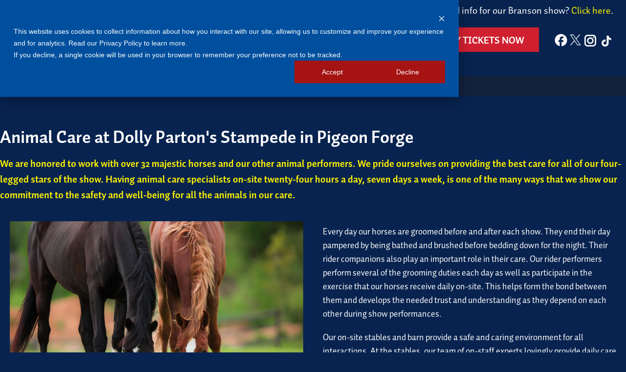

--- FILE ---
content_type: text/html; charset=utf-8
request_url: https://dpstampede.com/pigeon-forge/animal-care
body_size: 8431
content:
<!DOCTYPE html><html lang="en"><head><meta charset="utf-8"><title>Animal Care at Dolly Parton&apos;s Stampede in Pigeon Forge</title><link rel="canonical" href="https://dpstampede.com/pigeon-forge/animal-care"><meta name="google-site-verification" content="NFNlgmFGOxIV2UBy5QSfWtKMQ9IwFGKMYSahIe6w5zU"><meta name="facebook-domain-verification" content="bq1qf4alrihzbe9q3t5t2p4x5reyps"><link rel="preconnect" href="https://use.typekit.net" crossorigin><link rel="preload" href="https://use.typekit.net/eor1kjo.css" as="style" crossorigin="anonymous" onload="this.onload=null;this.rel=&apos;stylesheet&apos;"><noscript><link rel="stylesheet" href="https://use.typekit.net/eor1kjo.css?display=swap"></noscript><link rel="preconnect" href="https://cdnjs.cloudflare.com" crossorigin><link rel="preload" as="style" href="https://cdnjs.cloudflare.com/ajax/libs/font-awesome/6.2.0/css/all.min.css" integrity="sha512-xh6O/CkQoPOWDdYTDqeRdPCVd1SpvCA9XXcUnZS2FmJNp1coAFzvtCN9BmamE+4aHK8yyUHUSCcJHgXloTyT2A==" crossorigin="anonymous" referrerpolicy="no-referrer" onload="this.onload=null;this.rel=&apos;stylesheet&apos;"><noscript><link rel="stylesheet" href="https://cdnjs.cloudflare.com/ajax/libs/font-awesome/6.2.0/css/all.min.css" integrity="sha512-xh6O/CkQoPOWDdYTDqeRdPCVd1SpvCA9XXcUnZS2FmJNp1coAFzvtCN9BmamE+4aHK8yyUHUSCcJHgXloTyT2A==" crossorigin="anonymous" referrerpolicy="no-referrer"></noscript><script type="text/javascript">function setCookie(name, value, days) {
    let expires = ''
    if (days) {
      const date = new Date()
      date.setTime(date.getTime() + (days * 24 * 60 * 60 * 1000))
      expires = '; expires=' + date.toUTCString()
    }
    document.cookie = name + '=' + (value || '') + expires + '; path=/; SameSite=Lax; Secure'
  }
  
  function getCookie(name) {
    const nameEQ = name + '='
    const ca = document.cookie.split(';')
    for (let i = 0; i < ca.length; i++) {
      let c = ca[i]
      while (c.charAt(0) === ' ') c = c.substring(1, c.length)
      if (c.indexOf(nameEQ) === 0) return c.substring(nameEQ.length, c.length)
    }
    return null
  }
  
  function getOrSetUserUUID() {
    const cookieName = 'userUUID'
    let userUUID = getCookie(cookieName)
    if (!userUUID) {
      userUUID = crypto.randomUUID()
      setCookie(cookieName, userUUID, 365)
    }
    return userUUID
  }
  
  // create user tracking cookie system across entire site (mainly used for WCI ticket checkout)
  window.userIdentifier = getOrSetUserUUID()</script><script async src="https://www.googletagmanager.com/gtag/js?id=G-RVPJKFL87P"></script><script>window.dataLayer = window.dataLayer || [];
  function gtag(){dataLayer.push(arguments);}
  gtag('js', new Date());
   
  // Linker configuration for cross-domain tracking
  const linkerConfig = {
    'linker': {
      'domains': [
        'shop.dpstampede.com',
        '2ugiu0-g7.myshopify.com',
        'dolly-partons-stampede-2.myshopify.com',
        'dpstampede.com'
      ]
    }
  };
   
  // 1. Google Analytics 4 (fires on all pages)
  gtag('config', 'G-RVPJKFL87P', linkerConfig);
   
  // 2. Google Ads - Branson (fires on all pages)
  gtag('config', 'AW-17513062145', linkerConfig);
   
  // 3. Google Ads - Pigeon Forge (fires on all pages)
  gtag('config', 'AW-17513087165', linkerConfig);</script><script>(function() {
  var script = document.createElement('script');
  script.setAttribute('data-project-id', '7ffdc281-1f6a-4d1d-98d6-5f928e0dd345');
  script.src = 'https://ingest.promptwatch.com/js/client.min.js';
  document.head.appendChild(script);
})();</script><link rel="preconnect" href="https://cdn.pagesense.io"><script src="https://cdn.pagesense.io/js/imegonlinecom/a34b0c8d936a4218a15d49054330de27.js"></script><script>!function(s,a,e,v,n,t,z){if(s.saq)return;n=s.saq=function(){n.callMethod?n.callMethod.apply(n,arguments):n.queue.push(arguments)};if(!s._saq)s._saq=n;n.push=n;n.loaded=!0;n.version='1.0';n.queue=[];t=a.createElement(e);t.async=!0;t.src=v;z=a.getElementsByTagName(e)[0];z.parentNode.insertBefore(t,z)}(window,document,'script','https://tags.srv.stackadapt.com/events.js');saq('ts', 'D9AIXptt1oTfsLc6Bkopew');</script><script>!function(f,b,e,v,n,t,s)
  {if(f.fbq)return;n=f.fbq=function(){n.callMethod ?
  n.callMethod.apply(n,arguments) : n.queue.push(arguments)};
  if(!f._fbq)f._fbq=n; n.push=n; n.loaded=!0; n.version='2.0';
  n.queue=[]; t=b.createElement(e); t.async=!0;
  t.src=v; s=b.getElementsByTagName(e)[0];
  s.parentNode.insertBefore(t,s)}(window, document,'script',
  'https://connect.facebook.net/en_US/fbevents.js');

  fbq('init', '487190465350652');
  fbq('track', 'PageView');</script><noscript><img height="1" width="1" src="https://www.facebook.com/tr?id=487190465350652&amp;ev=PageView&amp;noscript=1"></noscript><script type="text/javascript" id="hs-script-loader" async defer="defer" src="//js.hs-scripts.com/48529382.js"></script><link rel="preconnect" href="https://fonts.googleapis.com" crossorigin><link rel="preconnect" href="https://fonts.gstatic.com" crossorigin><link rel="preload" as="style" href="https://fonts.googleapis.com/css2?family=Material+Icons&amp;family=Material+Icons+Outlined&amp;display=swap" onload="this.onload=null;this.rel=&apos;stylesheet&apos;"><noscript><link rel="stylesheet" href="https://fonts.googleapis.com/css2?family=Material+Icons&amp;family=Material+Icons+Outlined&amp;display=swap"></noscript><script charset="utf-8" type="text/javascript" src="//js.hsforms.net/forms/embed/v2.js"></script><link rel="stylesheet" href="animal-care/style.css"><meta property="og:title" content="Animal Care"><meta property="og:type" content="website"><meta property="og:url" content="https://dpstampede.com/pigeon-forge/animal-care"><meta property="og:description" content="Animal Care"><meta property="og:locale" content="en_US"><meta property="og:site_name" content="Dolly Parton&apos;s Stampede Dinner Attraction"><meta name="viewport" content="width=device-width,initial-scale=1"><script>let viewportMeta=document.head.querySelector('meta[name="viewport"]');if(!viewportMeta.content.match('maximum-scale')&&navigator.userAgent.match(/iPhone|iPad|iPod|iOS|mac/i)&&navigator.maxTouchPoints&&navigator.maxTouchPoints>1)viewportMeta.content+=',maximum-scale=1'</script><meta name="description" content="Animal Care"><script type="application/ld+json">{"@context":"https://schema.org","@type":"BreadcrumbList","itemListElement":[{"@type":"ListItem","position":1,"item":{"@type":"WebPage","@id":"https://dpstampede.com/","name":"Home"}},{"@type":"ListItem","position":2,"item":{"@type":"WebPage","@id":"https://dpstampede.com/pigeon-forge/animal-care","name":"Animal Care"}}]}</script><script type="application/ld+json">{"@context":"https://schema.org","@graph":[{"@type":"Organization","@id":"https://dpstampede.com#organization","name":"Dolly Parton's Stampede","url":"https://dpstampede.com","logo":{"@type":"ImageObject","url":"https://dpstampede.com/media/6772f4b8905b57518b950872/large.webp","width":600,"height":150},"email":"info@dpstampede.com","sameAs":["https://www.facebook.com/DollyPartonsStampede","https://www.instagram.com/dpstampede"],"contactPoint":[{"@type":"ContactPoint","telephone":"+1-865-453-4400","contactType":"customer service","areaServed":"US","email":"info@dpstampede.com","availableLanguage":["English"]},{"@type":"ContactPoint","telephone":"+1-417-336-3000","contactType":"ticket sales","areaServed":"US","email":"info@dpstampede.com","availableLanguage":["English"]}],"subOrganization":[{"@type":"EntertainmentBusiness","@id":"https://dpstampede.com/pigeon-forge#business","name":"Dolly Parton's Stampede - Pigeon Forge","image":"https://dpstampede.com/media/63241c02d9c2fab2748a175b/original.webp","address":{"@type":"PostalAddress","streetAddress":"3849 Parkway","addressLocality":"Pigeon Forge","addressRegion":"TN","postalCode":"37863","addressCountry":"US"},"telephone":"+1-865-453-4400","email":"info@dpstampede.com","geo":{"@type":"GeoCoordinates","latitude":35.780079,"longitude":-83.546356}},{"@type":"EntertainmentBusiness","@id":"https://dpstampede.com/branson#business","name":"Dolly Parton's Stampede - Branson","image":"https://dpstampede.com/media/63241c0a5d8b9fb2748a176c/original.webp","address":{"@type":"PostalAddress","streetAddress":"1525 West 76 Country Blvd","addressLocality":"Branson","addressRegion":"MO","postalCode":"65616","addressCountry":"US"},"telephone":"+1-417-336-3000","email":"info@dpstampede.com","geo":{"@type":"GeoCoordinates","latitude":36.635311,"longitude":-93.278213}}]}]}</script><script type="application/ld+json">{"@context":"https://schema.org","@type":"WebSite","@id":"https://dpstampede.com/#website","url":"https://dpstampede.com/","name":"Dolly Parton's Stampede Dinner Attraction","publisher":{"@id":"https://dpstampede.com/#organization"},"inLanguage":"en-US","potentialAction":{"@type":"SearchAction","target":"https://dpstampede.com/search?q={search_term_string}","query-input":"required name=search_term_string"}}</script><script type="application/ld+json">{"@context":"https://schema.org","@type":"Organization","@id":"https://dpstampede.com/#organization","name":"Dolly Parton's Stampede","url":"https://dpstampede.com/","email":"info@dpstampede.com","logo":{"@type":"ImageObject","url":"https://dpstampede.com/media/6772f4b8905b57518b950872/large.webp","width":600,"height":150},"sameAs":["https://www.facebook.com/DollyPartonsStampede","https://www.instagram.com/dpstampede"],"subOrganization":[{"@id":"https://dpstampede.com/pigeon-forge#business"},{"@id":"https://dpstampede.com/branson#business"}]}</script><script type="application/ld+json">{"@context":"https://schema.org","@type":"EntertainmentBusiness","@id":"https://dpstampede.com/pigeon-forge#business","name":"Dolly Parton's Stampede – Pigeon Forge","description":"Family-friendly equestrian dinner show in Pigeon Forge, TN featuring live entertainment, horses, and a four-course feast.","url":"https://dpstampede.com/pigeon-forge","image":"https://dpstampede.com/media/63241c02d9c2fab2748a175b/original.webp","telephone":"+1-865-453-4400","email":"info@dpstampede.com","address":{"@type":"PostalAddress","streetAddress":"3849 Parkway","addressLocality":"Pigeon Forge","addressRegion":"TN","postalCode":"37863","addressCountry":"US"},"geo":{"@type":"GeoCoordinates","latitude":35.780079,"longitude":-83.546356},"openingHoursSpecification":[{"@type":"OpeningHoursSpecification","dayOfWeek":["https://schema.org/Monday","https://schema.org/Tuesday","https://schema.org/Wednesday","https://schema.org/Thursday","https://schema.org/Friday","https://schema.org/Saturday"],"opens":"15:30","closes":"20:00"}],"priceRange":"$$","currenciesAccepted":"USD","parentOrganization":{"@id":"https://dpstampede.com/#organization"}}</script><link rel="icon" href="/favicon_64ec4fe33e4180b80c0134fd.png"></head><body class="bg_light"><div class="main-layout"><header class="page-header pigeon_forge relative" data-cid-6><div class="container"><nav><div class="info d_none_mob">Need info for our Branson show? <a href="/branson">Click here</a>.</div><a class="buyticket_outr d_none_tablet" href="/pigeon-forge/show-schedule">Buy Tickets Now</a><a class="navbar_brand" href="/"><img src="/media/63241c02d9c2fab2748a175b/original.webp" alt="Dolly Parton&apos;s Stampede logo" loading="eager" decoding="async" height="168" width="320" class="static-media" data-cid-7></a><div class="collapse"><label class="toggle_button" for="navbarCollapse"><img src="/media/631b304e378761830f421e19/original.webp" alt="burger_icon" loading="eager" decoding="async" height="14" width="19" class="burgurmenu static-media" data-cid-8><img src="/media/63635c8ca0f829c69c1adc06/original.webp" alt="white close out button" loading="eager" decoding="async" height="18" width="18" class="close static-media" data-cid-9></label><input id="navbarCollapse" type="checkbox"><div class="navbar_collapse"><div class="head_info d_none_tablet"><a class="navbar_brand" href="/"><img src="/media/63241c02d9c2fab2748a175b/original.webp" alt="Dolly Parton&apos;s Stampede logo" loading="eager" decoding="async" height="168" width="320" class="static-media" data-cid-10></a><div class="top_social"><a href="https://www.facebook.com/DollysStampede" target="_blank"><svg xmlns="http://www.w3.org/2000/svg" width="30" height="30" viewBox="0 0 24 24"><path fill="currentColor" d="M22 12c0-5.52-4.48-10-10-10S2 6.48 2 12c0 4.84 3.44 8.87 8 9.8V15H8v-3h2V9.5C10 7.57 11.57 6 13.5 6H16v3h-2c-.55 0-1 .45-1 1v2h3v3h-3v6.95c5.05-.5 9-4.76 9-9.95"/></svg></a><a href="https://twitter.com/dollysstampede" target="_blank"><svg xmlns="http://www.w3.org/2000/svg" x="0px" y="0px" width="29" height="29" viewBox="0 0 50 50"><path fill="#fff" d="M 5.9199219 6 L 20.582031 27.375 L 6.2304688 44 L 9.4101562 44 L 21.986328 29.421875 L 31.986328 44 L 44 44 L 28.681641 21.669922 L 42.199219 6 L 39.029297 6 L 27.275391 19.617188 L 17.933594 6 L 5.9199219 6 z M 9.7167969 8 L 16.880859 8 L 40.203125 42 L 33.039062 42 L 9.7167969 8 z"></path></svg></a><a href="https://www.instagram.com/dollysstampede/" target="_blank"><svg xmlns="http://www.w3.org/2000/svg" x="0px" y="0px" width="32" height="32" viewBox="0 0 24 24"><path fill="#fff" d="M 8 3 C 5.243 3 3 5.243 3 8 L 3 16 C 3 18.757 5.243 21 8 21 L 16 21 C 18.757 21 21 18.757 21 16 L 21 8 C 21 5.243 18.757 3 16 3 L 8 3 z M 8 5 L 16 5 C 17.654 5 19 6.346 19 8 L 19 16 C 19 17.654 17.654 19 16 19 L 8 19 C 6.346 19 5 17.654 5 16 L 5 8 C 5 6.346 6.346 5 8 5 z M 17 6 A 1 1 0 0 0 16 7 A 1 1 0 0 0 17 8 A 1 1 0 0 0 18 7 A 1 1 0 0 0 17 6 z M 12 7 C 9.243 7 7 9.243 7 12 C 7 14.757 9.243 17 12 17 C 14.757 17 17 14.757 17 12 C 17 9.243 14.757 7 12 7 z M 12 9 C 13.654 9 15 10.346 15 12 C 15 13.654 13.654 15 12 15 C 10.346 15 9 13.654 9 12 C 9 10.346 10.346 9 12 9 z"/></svg></a><a href="https://www.tiktok.com/@dpstampede" target="_blank"><svg width="31px" height="31px" viewBox="0 0 44 44" version="1.1" xmlns="http://www.w3.org/2000/svg" xmlns:xlink="http://www.w3.org/1999/xlink"><path d="M38.0766847,15.8542954 C36.0693906,15.7935177 34.2504839,14.8341149 32.8791434,13.5466056 C32.1316475,12.8317108 31.540171,11.9694126 31.1415066,11.0151329 C30.7426093,10.0603874 30.5453728,9.03391952 30.5619062,8 L24.9731521,8 L24.9731521,28.8295196 C24.9731521,32.3434487 22.8773693,34.4182737 20.2765028,34.4182737 C19.6505623,34.4320127 19.0283477,34.3209362 18.4461858,34.0908659 C17.8640239,33.8612612 17.3337909,33.5175528 16.8862248,33.0797671 C16.4386588,32.6422142 16.0833071,32.1196657 15.8404292,31.5426268 C15.5977841,30.9658208 15.4727358,30.3459348 15.4727358,29.7202272 C15.4727358,29.0940539 15.5977841,28.4746337 15.8404292,27.8978277 C16.0833071,27.3207888 16.4386588,26.7980074 16.8862248,26.3604545 C17.3337909,25.9229017 17.8640239,25.5791933 18.4461858,25.3491229 C19.0283477,25.1192854 19.6505623,25.0084418 20.2765028,25.0219479 C20.7939283,25.0263724 21.3069293,25.1167239 21.794781,25.2902081 L21.794781,19.5985278 C21.2957518,19.4900128 20.7869423,19.436221 20.2765028,19.4380839 C18.2431278,19.4392483 16.2560928,20.0426009 14.5659604,21.1729264 C12.875828,22.303019 11.5587449,23.9090873 10.7814424,25.7878401 C10.003907,27.666593 9.80084889,29.7339663 10.1981162,31.7275214 C10.5953834,33.7217752 11.5748126,35.5530237 13.0129853,36.9904978 C14.4509252,38.4277391 16.2828722,39.4064696 18.277126,39.8028054 C20.2711469,40.1991413 22.3382874,39.9951517 24.2163416,39.2169177 C26.0948616,38.4384508 27.7002312,37.1209021 28.8296253,35.4300711 C29.9592522,33.7397058 30.5619062,31.7522051 30.5619062,29.7188301 L30.5619062,18.8324027 C32.7275484,20.3418321 35.3149087,21.0404263 38.0766847,21.0867664 L38.0766847,15.8542954 Z" id="Fill-1" fill="#FFFFFF"></path></svg></a></div></div><ul><li class="dropdown"><a class="nav-links" href="#">SHOW INFO</a><div class="dropdown-menu"><a class="dropdown-item" href="/pigeon-forge">Our Pigeon Forge Show</a><a class="dropdown-item" href="/pigeon-forge/four-course-dinner">Four-Course Feast</a><a class="dropdown-item" href="/pigeon-forge/pre-show">Pre-Show Entertainment</a><a class="dropdown-item" href="/pigeon-forge/combo-deals">Combo Deals</a><a class="dropdown-item" href="/pigeon-forge/christmas-show">Christmas Show</a><a class="dropdown-item" href="/pigeon-forge/horse-walk">Horse Walk</a></div></li><li><a class="nav-links" href="/pigeon-forge/groups-information">GROUPS</a></li><li><a class="nav-links" href="/blog/category/pigeon-forge">NEWS &amp; EVENTS</a></li><li class="d_none_desktop_tablet">Looking for our Branson show? <a href="/branson">Click here</a></li><li><a class="buyticket d_none_mob" href="/pigeon-forge/show-schedule">buy tickets now</a></li></ul><div class="top_social_web d_none_mob"><a href="https://www.facebook.com/DollysStampede" target="_blank"><svg xmlns="http://www.w3.org/2000/svg" width="30" height="30" viewBox="0 0 24 24"><path fill="currentColor" d="M22 12c0-5.52-4.48-10-10-10S2 6.48 2 12c0 4.84 3.44 8.87 8 9.8V15H8v-3h2V9.5C10 7.57 11.57 6 13.5 6H16v3h-2c-.55 0-1 .45-1 1v2h3v3h-3v6.95c5.05-.5 9-4.76 9-9.95"/></svg></a><a href="https://twitter.com/dollysstampede" target="_blank"><svg xmlns="http://www.w3.org/2000/svg" x="0px" y="0px" width="29" height="29" viewBox="0 0 50 50"><path fill="#fff" d="M 5.9199219 6 L 20.582031 27.375 L 6.2304688 44 L 9.4101562 44 L 21.986328 29.421875 L 31.986328 44 L 44 44 L 28.681641 21.669922 L 42.199219 6 L 39.029297 6 L 27.275391 19.617188 L 17.933594 6 L 5.9199219 6 z M 9.7167969 8 L 16.880859 8 L 40.203125 42 L 33.039062 42 L 9.7167969 8 z"/></svg></a><a href="https://www.instagram.com/dollysstampede/" target="_blank"><svg xmlns="http://www.w3.org/2000/svg" x="0px" y="0px" width="32" height="32" viewBox="0 0 24 24"><path fill="#fff" d="M 8 3 C 5.243 3 3 5.243 3 8 L 3 16 C 3 18.757 5.243 21 8 21 L 16 21 C 18.757 21 21 18.757 21 16 L 21 8 C 21 5.243 18.757 3 16 3 L 8 3 z M 8 5 L 16 5 C 17.654 5 19 6.346 19 8 L 19 16 C 19 17.654 17.654 19 16 19 L 8 19 C 6.346 19 5 17.654 5 16 L 5 8 C 5 6.346 6.346 5 8 5 z M 17 6 A 1 1 0 0 0 16 7 A 1 1 0 0 0 17 8 A 1 1 0 0 0 18 7 A 1 1 0 0 0 17 6 z M 12 7 C 9.243 7 7 9.243 7 12 C 7 14.757 9.243 17 12 17 C 14.757 17 17 14.757 17 12 C 17 9.243 14.757 7 12 7 z M 12 9 C 13.654 9 15 10.346 15 12 C 15 13.654 13.654 15 12 15 C 10.346 15 9 13.654 9 12 C 9 10.346 10.346 9 12 9 z"/></svg></a><a href="https://www.tiktok.com/@dpstampede" target="_blank"><svg width="31px" height="31px" viewBox="0 0 44 44" version="1.1" xmlns="http://www.w3.org/2000/svg" xmlns:xlink="http://www.w3.org/1999/xlink"><path d="M38.0766847,15.8542954 C36.0693906,15.7935177 34.2504839,14.8341149 32.8791434,13.5466056 C32.1316475,12.8317108 31.540171,11.9694126 31.1415066,11.0151329 C30.7426093,10.0603874 30.5453728,9.03391952 30.5619062,8 L24.9731521,8 L24.9731521,28.8295196 C24.9731521,32.3434487 22.8773693,34.4182737 20.2765028,34.4182737 C19.6505623,34.4320127 19.0283477,34.3209362 18.4461858,34.0908659 C17.8640239,33.8612612 17.3337909,33.5175528 16.8862248,33.0797671 C16.4386588,32.6422142 16.0833071,32.1196657 15.8404292,31.5426268 C15.5977841,30.9658208 15.4727358,30.3459348 15.4727358,29.7202272 C15.4727358,29.0940539 15.5977841,28.4746337 15.8404292,27.8978277 C16.0833071,27.3207888 16.4386588,26.7980074 16.8862248,26.3604545 C17.3337909,25.9229017 17.8640239,25.5791933 18.4461858,25.3491229 C19.0283477,25.1192854 19.6505623,25.0084418 20.2765028,25.0219479 C20.7939283,25.0263724 21.3069293,25.1167239 21.794781,25.2902081 L21.794781,19.5985278 C21.2957518,19.4900128 20.7869423,19.436221 20.2765028,19.4380839 C18.2431278,19.4392483 16.2560928,20.0426009 14.5659604,21.1729264 C12.875828,22.303019 11.5587449,23.9090873 10.7814424,25.7878401 C10.003907,27.666593 9.80084889,29.7339663 10.1981162,31.7275214 C10.5953834,33.7217752 11.5748126,35.5530237 13.0129853,36.9904978 C14.4509252,38.4277391 16.2828722,39.4064696 18.277126,39.8028054 C20.2711469,40.1991413 22.3382874,39.9951517 24.2163416,39.2169177 C26.0948616,38.4384508 27.7002312,37.1209021 28.8296253,35.4300711 C29.9592522,33.7397058 30.5619062,31.7522051 30.5619062,29.7188301 L30.5619062,18.8324027 C32.7275484,20.3418321 35.3149087,21.0404263 38.0766847,21.0867664 L38.0766847,15.8542954 Z" id="Fill-1" fill="#FFFFFF"></path></svg></a></div></div></div></nav></div></header><div class="page-body"><div class="breadcrumb hero-breadcrumb" component-title="Animal Care" data-cid-1><section class="breadcrumb_sec"><div class="container"><ul><li><a href="/">Dolly Parton&apos;s Stampede</a></li><li><a href="/pigeon-forge">Pigeon Forge</a></li><li><a href="/pigeon-forge/animal-care">Animal Care</a></li></ul></div></section></div><div class="pg-animal-care"><div class="full-width"><h1>Animal Care at Dolly Parton&apos;s Stampede in Pigeon Forge</h1><h2>We are honored to work with over 32 majestic horses and our other animal performers. We pride ourselves on providing the best care for all of our four-legged stars of the show. Having animal care specialists on-site twenty-four hours a day, seven days a week, is one of the many ways that we show our commitment to the safety and well-being for all the animals in our care.</h2></div><div class="top-block"><div class="left"><img src="/media/63e3df12cc51029c48d1f516/large.webp" alt="horses grazing in field" loading="lazy" decoding="async" height="533" width="799" class="static-media" data-cid-2></div><div class="right"><p>Every day our horses are groomed before and after each show. They end their day pampered by being bathed and brushed before bedding down for the night. Their rider companions also play an important role in their care. Our rider performers perform several of the grooming duties each day as well as participate in the exercise that our horses receive daily on-site. This helps form the bond between them and develops the needed trust and understanding as they depend on each other during show performances.</p><p>Our on-site stables and barn provide a safe and caring environment for all interactions. At the stables, our team of on-staff experts lovingly provide daily care to our animals. We also rotate our equestrian performers to off-site facilities throughout the year where they are turned out to pasture. This ensures that all horses have the needed space to roam, rest, and relax, contributing to their healthy, enriched lives.</p></div><div class="left"><h3>We provide twenty-four hours a day, seven days a week veterinarian access and regular health screenings and preventative care.</h3><img src="/media/63f39277cc51029c48d1f532/medium.webp" alt="UTCVM" loading="lazy" decoding="async" height="134" width="400" class="logo static-media" data-cid-3><p>By partnering with the University of Tennessee College of Veterinary Medicine to provide all of our veterinarian services, we ensure that all of our animals have access to the highest level of care. We are a USDA licensed facility and exceed all their regulations and guidelines and receive an annual certification.</p><p>It is always our top priority to provide a safe, healthy, and enriching environment for the animal stars of our show.</p><p>&quot;I am very proud of our trainers, staff and the quality care our animals receive from the veterinary staff of The University of Tennessee.&quot;</p><img src="/media/63f7ceb4cc51029c48d1f59c/small.webp" alt="dolly-signature" loading="lazy" decoding="async" height="90" width="199" class="signature static-media" data-cid-4></div><div class="right"><img src="/media/63e3b628cc51029c48d1f507/large.webp" alt="horses receiving veterinary care" loading="lazy" decoding="async" height="794" width="799" class="static-media" data-cid-5></div></div></div></div><div class="newsletter site-newsletter" location="pigeon-forge" data-cid-11><div class="container"><div class="form-wrap"><div class="info"><h2><small>stay up-to-date with Dolly Parton&#x2019;s Stampede</small> Sign Up for Our Newsletter</h2></div><div class="form"><script charset="utf-8" type="text/javascript" src="//js.hsforms.net/forms/embed/v2.js"></script><script>hbspt.forms.create({portalId: "48529382",formId: "b8c678ba-5c8d-4771-8e96-55108998a241",region: "na1"});</script></div></div></div></div><footer class="page-footer ft_detail" data-cid-12><div class="container"><div class="row"><div class="column4 align-self-center"><div class="left_info"><figure class="ft_logo"><a href="/"><img src="/media/6772f4b8905b57518b950872/large.webp" alt="Homepage" loading="lazy" decoding="async" height="335" width="799" class="static-media" data-cid-13></a></figure><div class="footer-address"><p class="location">Pigeon Forge Location:</p><a href="https://maps.app.goo.gl/rs5Ei8r2P5VrPPp8A" target="_blank"><p class="address">3849 Parkway, Pigeon Forge, TN 37863</p></a></div><div class="btns_block"><a class="btns" href="/pigeon-forge">pigeon forge show</a></div><div class="btns_block"><a class="btns" href="/branson">Branson Show</a></div><figure class="ft_logo_2"><img src="/media/631edb34378761830f421f48/small.webp" alt="A Dolly Parton Company white banner" loading="lazy" decoding="async" height="26" width="198" class="static-media" data-cid-14></figure></div></div><div class="column8"><div class="right_info"><div class="row"><div class="column4"><h3>Pigeon Forge, TN</h3><div class="browse_link"><a href="/pigeon-forge">Show Info </a><a href="/pigeon-forge/christmas-show">Christmas Show</a><a href="/pigeon-forge/pre-show">Pre-Show Entertainment</a><a href="/pigeon-forge/show-schedule">Buy Tickets</a><a href="/pigeon-forge/combo-deals">Combo Deals</a><a href="/pigeon-forge/groups-information">Groups</a><a href="/pigeon-forge/driving-directions-box-office">Directions</a><a href="/pigeon-forge/animal-care">Animal Care</a><a href="/blog/category/pigeon-forge">News &amp; Events</a><a href="https://dpstampede.isolvedhire.com/" target="_blank">Employment</a></div></div><div class="column4"><h3>Branson, MO</h3><div class="browse_link"><a href="/branson">Show Info </a><a href="/branson/christmas-show">Christmas Show</a><a href="/branson/pre-show">Pre-Show Entertainment</a><a href="/branson/show-schedule">Buy Tickets</a><a href="/branson/combo-deals">Combo Deals</a><a href="/branson/groups-information">Groups</a><a href="/branson/directions-box-office-information">Directions</a><a href="/branson/animal-care">Animal Care</a><a href="/blog/category/branson">News &amp; Events </a><a href="https://dpstampedebranson.isolvedhire.com/" target="_blank">Employment</a></div></div><div class="column4"><h3>SHOP STAMPEDE</h3><a class="btns" href="/shop">View Products</a><div class="footer_social"><a href="https://www.facebook.com/DollysStampede" target="_blank"><svg xmlns="http://www.w3.org/2000/svg" width="30" height="30" viewBox="0 0 24 24"><path fill="currentColor" d="M22 12c0-5.52-4.48-10-10-10S2 6.48 2 12c0 4.84 3.44 8.87 8 9.8V15H8v-3h2V9.5C10 7.57 11.57 6 13.5 6H16v3h-2c-.55 0-1 .45-1 1v2h3v3h-3v6.95c5.05-.5 9-4.76 9-9.95"/></svg></a><a href="https://twitter.com/dollysstampede" target="_blank"><svg xmlns="http://www.w3.org/2000/svg" x="0px" y="0px" width="29" height="29" viewBox="0 0 50 50"><path fill="#fff" d="M 5.9199219 6 L 20.582031 27.375 L 6.2304688 44 L 9.4101562 44 L 21.986328 29.421875 L 31.986328 44 L 44 44 L 28.681641 21.669922 L 42.199219 6 L 39.029297 6 L 27.275391 19.617188 L 17.933594 6 L 5.9199219 6 z M 9.7167969 8 L 16.880859 8 L 40.203125 42 L 33.039062 42 L 9.7167969 8 z"></path></svg></a><a href="https://www.instagram.com/dollysstampede/" target="_blank"><svg xmlns="http://www.w3.org/2000/svg" x="0px" y="0px" width="32" height="32" viewBox="0 0 24 24"><path fill="#fff" d="M 8 3 C 5.243 3 3 5.243 3 8 L 3 16 C 3 18.757 5.243 21 8 21 L 16 21 C 18.757 21 21 18.757 21 16 L 21 8 C 21 5.243 18.757 3 16 3 L 8 3 z M 8 5 L 16 5 C 17.654 5 19 6.346 19 8 L 19 16 C 19 17.654 17.654 19 16 19 L 8 19 C 6.346 19 5 17.654 5 16 L 5 8 C 5 6.346 6.346 5 8 5 z M 17 6 A 1 1 0 0 0 16 7 A 1 1 0 0 0 17 8 A 1 1 0 0 0 18 7 A 1 1 0 0 0 17 6 z M 12 7 C 9.243 7 7 9.243 7 12 C 7 14.757 9.243 17 12 17 C 14.757 17 17 14.757 17 12 C 17 9.243 14.757 7 12 7 z M 12 9 C 13.654 9 15 10.346 15 12 C 15 13.654 13.654 15 12 15 C 10.346 15 9 13.654 9 12 C 9 10.346 10.346 9 12 9 z"/></svg></a><a href="https://www.tiktok.com/@dpstampede" target="_blank"><svg width="31px" height="31px" viewBox="0 0 44 44" version="1.1" xmlns="http://www.w3.org/2000/svg" xmlns:xlink="http://www.w3.org/1999/xlink"><path d="M38.0766847,15.8542954 C36.0693906,15.7935177 34.2504839,14.8341149 32.8791434,13.5466056 C32.1316475,12.8317108 31.540171,11.9694126 31.1415066,11.0151329 C30.7426093,10.0603874 30.5453728,9.03391952 30.5619062,8 L24.9731521,8 L24.9731521,28.8295196 C24.9731521,32.3434487 22.8773693,34.4182737 20.2765028,34.4182737 C19.6505623,34.4320127 19.0283477,34.3209362 18.4461858,34.0908659 C17.8640239,33.8612612 17.3337909,33.5175528 16.8862248,33.0797671 C16.4386588,32.6422142 16.0833071,32.1196657 15.8404292,31.5426268 C15.5977841,30.9658208 15.4727358,30.3459348 15.4727358,29.7202272 C15.4727358,29.0940539 15.5977841,28.4746337 15.8404292,27.8978277 C16.0833071,27.3207888 16.4386588,26.7980074 16.8862248,26.3604545 C17.3337909,25.9229017 17.8640239,25.5791933 18.4461858,25.3491229 C19.0283477,25.1192854 19.6505623,25.0084418 20.2765028,25.0219479 C20.7939283,25.0263724 21.3069293,25.1167239 21.794781,25.2902081 L21.794781,19.5985278 C21.2957518,19.4900128 20.7869423,19.436221 20.2765028,19.4380839 C18.2431278,19.4392483 16.2560928,20.0426009 14.5659604,21.1729264 C12.875828,22.303019 11.5587449,23.9090873 10.7814424,25.7878401 C10.003907,27.666593 9.80084889,29.7339663 10.1981162,31.7275214 C10.5953834,33.7217752 11.5748126,35.5530237 13.0129853,36.9904978 C14.4509252,38.4277391 16.2828722,39.4064696 18.277126,39.8028054 C20.2711469,40.1991413 22.3382874,39.9951517 24.2163416,39.2169177 C26.0948616,38.4384508 27.7002312,37.1209021 28.8296253,35.4300711 C29.9592522,33.7397058 30.5619062,31.7522051 30.5619062,29.7188301 L30.5619062,18.8324027 C32.7275484,20.3418321 35.3149087,21.0404263 38.0766847,21.0867664 L38.0766847,15.8542954 Z" id="Fill-1" fill="#FFFFFF"></path></svg></a></div></div></div><div class="copyright"><div class="inner"><h5>Corporate Info</h5><div class="cp_list"><a href="/privacy-policy#cookies">Cookie Policy</a><a href="/privacy-policy">Privacy Policy</a><a href="/terms-conditions">Terms &amp; Conditions</a><a href="/gdpr">GDPR</a><a href="/contact-information">Contact Information</a><a href="/newsletter-signup">Newsletter Sign-Up</a><a href="/sitemap">Sitemap</a></div><p class="copy_right">&#xA9; Copyright [year], Dolly Parton&#x2019;s Stampede. Items from the website, may not be used in whole or part without the expressed written consent of an officer of Dolly Parton&#x2019;s Stampede.</p></div></div><figure class="ft_logo_2"><img src="/media/631edb34378761830f421f48/small.webp" alt="A Dolly Parton Company white banner" loading="lazy" decoding="async" height="26" width="198" class="static-media" data-cid-15></figure></div></div></div></div></footer></div><script>(function(){ var s = document.createElement('script'); var h = document.querySelector('head') || document.body; s.src = 'https://acsbapp.com/apps/app/dist/js/app.js'; s.async = true; s.onload = function(){ acsbJS.init({ statementLink : '', footerHtml : '', hideMobile : false, hideTrigger : false, disableBgProcess : false, language : 'en', position : 'left', leadColor : '#d02030', triggerColor : '#d02330', triggerRadius : '5px', triggerPositionX : 'left', triggerPositionY : 'center', triggerIcon : 'wheels2', triggerSize : 'small', triggerOffsetX : 20, triggerOffsetY : 20, mobile : { triggerSize : 'small', triggerPositionX : 'left', triggerPositionY : 'center', triggerOffsetX : 10, triggerOffsetY : 10, triggerRadius : '5px' } }); }; h.appendChild(s); })();</script><script type="text/javascript">(function(a,b,c,d,e,f,g){e['ire_o']=c;e[c]=e[c]||function(){(e[c].a=e[c].a||[]).push(arguments)};f=d.createElement(b);g=d.getElementsByTagName(b)[0];f.async=1;f.src=a;g.parentNode.insertBefore(f,g);})('https://utt.impactcdn.com/A6279441-b5a3-456b-93f1-e25b33cf48961.js','script','ire',document,window);</script><script type="text/javascript">ire('identify', { customerId: '', customerEmail: '', customProfileId: window.userIdentifier })</script><script src="https://cdn.debugbear.com/hHXpm1egNgEG.js" async></script><script src="//rum-static.pingdom.net/pa-650b63daeff3250012000120.js" async></script><script type="module" src="animal-care/script.js"></script><script defer src="https://static.cloudflareinsights.com/beacon.min.js/vcd15cbe7772f49c399c6a5babf22c1241717689176015" integrity="sha512-ZpsOmlRQV6y907TI0dKBHq9Md29nnaEIPlkf84rnaERnq6zvWvPUqr2ft8M1aS28oN72PdrCzSjY4U6VaAw1EQ==" data-cf-beacon='{"version":"2024.11.0","token":"0b33d380f54d4019aeb3723aa5e9c802","server_timing":{"name":{"cfCacheStatus":true,"cfEdge":true,"cfExtPri":true,"cfL4":true,"cfOrigin":true,"cfSpeedBrain":true},"location_startswith":null}}' crossorigin="anonymous"></script>
</body></html>

--- FILE ---
content_type: text/css; charset=utf-8
request_url: https://dpstampede.com/pigeon-forge/animal-care/style.css
body_size: 6382
content:
html,body{padding:0;margin:0;font-size:18px;color:#fff;font-family:"auto-pro-new",sans-serif;overflow-x:hidden;background:#08234f;box-sizing:border-box;-moz-box-sizing:border-box;-webkit-box-sizing:border-box;scrollbar-color:#cdcdcd #f0f0f0}a{outline:none !important;text-decoration:none}a:hover,a:focus,select:focus,button:focus{outline:none;text-decoration:none}img{border:none;vertical-align:middle;max-width:100%}li{list-style:none}.text-italic{font-style:italic !important}.container{width:90%;max-width:1370px;margin:0 auto;padding:0}.row{display:-ms-flexbox;display:flex;-ms-flex-wrap:wrap;flex-wrap:wrap;margin-right:-15px;margin-left:-15px}.row>*{position:relative;width:100%;padding-right:15px;padding-left:15px;box-sizing:border-box;-moz-box-sizing:border-box;-webkit-box-sizing:border-box}.row>.column{-ms-flex-preferred-size:0;flex-basis:0;-ms-flex-positive:1;flex-grow:1;max-width:100%}.spacing0{margin-right:0;margin-left:0}.spacing0>*{padding-right:0;padding-left:0}.spacing14{margin-right:-7px;margin-left:-7px}.spacing14>*{padding-right:7px;padding-left:7px}.btns_block{display:flex;gap:23px;margin:0;padding:0}.btns{margin:0;padding:3px 30px 0;min-width:199px;background:#b01729;color:#fff;font-size:18px;font-weight:700;display:inline-flex;justify-content:center;align-items:center;text-align:center;min-height:48px;text-transform:uppercase;position:relative}.btns.blue{background:#0056b3;min-width:250px;border:2px solid #003d80}.btns:hover{background:#fff200;color:#000;cursor:pointer}.text-center{text-align:center !important}.text-left{text-align:left !important}.text-right{text-align:right !important}.align-self-center{-ms-flex-item-align:center !important;align-self:center !important}.align-self-end{-ms-flex-item-align:flex-end !important;align-self:flex-end !important}.d_none_desktop_tablet{display:none !important}.submenuhide{display:none !important}@media (max-width:1579px){.btns{padding:3px 20px 0}min-width 170px{font-size:18px}min-width 170px min-height 52px.blue{min-width:220px}}@media (min-width:1280px){.spacing46{margin-right:-23px;margin-left:-23px}.spacing46>*{padding-right:23px;padding-left:23px}}@media (min-width:768px){.d_none_desktop{display:none !important}}@media (min-width:768px){.row>.column4{-ms-flex:0 0 33.333333%;flex:0 0 33.333333%;max-width:33.333333%}.row>.column5{-ms-flex:0 0 41.666667%;flex:0 0 41.666667%;max-width:41.666667%}.row>.column6{-ms-flex:0 0 50%;flex:0 0 50%;max-width:50%}.row>.column7{-ms-flex:0 0 58.333333%;flex:0 0 58.333333%;max-width:58.333333%}.row>.column8{-ms-flex:0 0 66.666667%;flex:0 0 66.666667%;max-width:66.666667%}.d_none_tablet{display:none !important}}@media (max-width:1279px){.btns{padding:3px 20px 0;min-width:140px;font-size:16px;min-height:48px}.btns.blue{min-width:200px}}@media (max-width:767px){html{-webkit-text-size-adjust:none}.d_none_mob{display:none}.d_none_desktop_tablet{display:block !important}.d_none_desktop_tablet a{color:#fdf151}}@media (max-width:600px){html{-webkit-text-size-adjust:none}}html.sidenavOpen{overflow-y:hidden;touch-action:none;padding-right:0}body.sidenavOpen{overflow-y:hidden;touch-action:none;padding-right:0}a.inline{color:#fff200}.vimeo{display:none}img{height:auto}.buyticket_outr{margin:0;padding:0 10px;font-size:16px;color:#fff;background:#0e172b;display:inline-block;line-height:34px;text-transform:uppercase}.bran_sec{margin:0;padding-top:20px;background:#00295a}.bran_sec img{border-color:rgba(2,11,24,0.3) !important}.bran_sec .container{max-width:1540px}.bran_sec h2{margin:0 0 10px 0;padding:0;font-size:36px;color:#fff200;font-family:adelle,serif;font-weight:700}.bran_sec p{margin:0 0 55px 0;padding:0;font-size:30px;color:#fff;line-height:46px}.bran_sec img{border:15px solid rgba(72,62,62,0.3);margin-top:-70px}.book_sec{margin:0;padding:100px 0 0 0;text-align:center;background:#012959}.book_sec .container{max-width:1200px}.book_sec p{margin:0;padding:0;font-size:24px;color:#fff;line-height:34px}.book_sec p span{display:block;font-size:27px;margin-top:30px}.world_sec{margin:-80px 0 0;padding:180px 0 0 0;background:#1c0d0e;background:linear-gradient(to bottom,#01295a 0%,#002a5a 14%,#022b57 19%,#062b57 20%,#052a54 22%,#082b55 22%,#072a52 24%,#0e2a4f 27%,#0e2b4d 30%,#0d2a4a 31%,#112a49 34%,#112a48 100%) !important;filter:"progid:DXImageTransform.Microsoft.gradient( startColorstr='#1c0d0e', endColorstr='#112a48',GradientType=0 )"}.world_sec .container{max-width:1667px}.world_sec.pf{background:#01295a !important;background:linear-gradient(to bottom,#01295a 0%,#002a5a 14%,#022b57 19%,#062b57 20%,#052a54 22%,#082b55 22%,#072a52 24%,#0e2a4f 27%,#0e2b4d 30%,#0d2a4a 31%,#112a49 34%,#112a48 100%) !important;filter:"progid:DXImageTransform.Microsoft.gradient( startColorstr='#01295a', endColorstr='#112a48',GradientType=0 ) !important"}.world_block{margin:0 0 30px 0;padding:0;background:#061832;position:relative}.world_block figure{margin:0;position:relative}.world_block figure img{width:100%}.world_block figure:before{content:"";width:100%;height:176px;position:absolute;bottom:0;left:0;background:linear-gradient(to bottom,rgba(1,24,52,0) 0%,rgba(1,24,52,0.06) 10%,rgba(1,24,52,0.19) 24%,rgba(1,24,52,0.83) 76%,rgba(1,24,52,0.95) 90%,rgba(1,24,52,0.99) 96%,#011834 100%);filter:"progid:DXImageTransform.Microsoft.gradient( startColorstr=#00011834, endColorstr=#011834,GradientType=0 )"}.world_block .detail{margin:-30px 0 0 0;padding:0 30px 40px;position:relative;z-index:5}.world_block h3{margin:0 0 20px 0;padding:0;font-size:33px;color:#fff;font-family:adelle,serif;font-weight:400}.world_block p{margin:0 0 40px 0;padding:0;font-size:18px;color:#fff;line-height:28px}.world_block.block_2{margin-top:70px}.review_slider{padding:100px 0 160px;background:#172a46}.review_slider.pf{background:#112a48 !important}.review_slider .inner{display:flex;gap:25px;margin:0;padding:0 70px 0 0;align-items:center;position:relative}.review_slider .inner i{flex:0 0 88px;margin:0;padding:0}.review_slider .rdetail{margin:0;padding:0}.review_slider h3{margin:0;padding:0;font-size:30px;color:#fff;font-family:adelle,serif;font-weight:400;font-style:italic}.review_slider p{margin:0;font-size:24px;color:#fff}.v_dots{display:inline-block;margin:0;position:absolute;right:0}.v_dots span{width:25px;height:25px;background:#05152c;border-radius:50%;display:block;margin:10px 0}.v_dots span.active{background:#6d95ce}.news_sec{background:#05152c;padding:100px 0 140px;overflow:hidden;position:relative}.news_sec .row{flex-wrap:nowrap}.news{margin:0;flex:0 0 74.4%;opacity:.5}.news .news_inn{margin:0;position:relative}.news img{width:100%}.news .news_cap{width:auto !important;margin:0;padding:180px 40px 40px;position:absolute;bottom:0;left:0;background:linear-gradient(to bottom,rgba(0,0,0,0) 0%,rgba(0,0,0,0.07) 12%,rgba(0,0,0,0.24) 29%,rgba(0,0,0,0.61) 59%,rgba(0,0,0,0.86) 81%,rgba(0,0,0,0.96) 93%,rgba(0,0,0,0.99) 100%);filter:"progid:DXImageTransform.Microsoft.gradient( startColorstr='#00000000', endColorstr='#fc000000',GradientType=0 )"}.news h3{margin:0 0 20px;padding:0;font-size:30px;color:#fff;font-family:adelle,serif;font-weight:700}.news p{margin:0 0 30px;padding:0;font-size:24px;line-height:30px;color:#fff;font-weight:700;white-space:break-spaces}.news.active{opacity:1}.dots{width:100%;max-width:74%;margin:20px auto 0;padding:0;text-align:right}.dots span{width:155px;height:10px;background:#374456;display:inline-block;margin-left:8px}.dots span.active{background:#fff}.event_sec{margin:0;padding:75px 0 115px 0;background:#9e1521}.event_sec h2{margin:0 0 50px 0;padding:0;font-size:40px;color:#fff;font-weight:700}.event_sec .view_link{margin:20px 0 0 0;padding:0;display:inline-block;font-size:16px;color:#fff;text-transform:uppercase;font-family:adelle,serif}.event_sec .view_link:hover{color:#fff200}.event_block{margin:0;padding:0;display:block;background:#cc1727;height:100%}.event_block img{width:100%}.event_block .detail{margin:0;padding:25px 20px}.event_block h3{margin:0;padding:0;font-size:20px;color:#fff;line-height:35px;font-family:adelle,serif;font-weight:400}.event_block span{margin:0;padding:0;display:block;font-size:19px;color:#fff}.event_block:hover h3{color:#fff200}.event_block .mb_3{margin-bottom:30px}.inner_mob_banner{margin:0;padding:30px 0 40px 0;position:relative;background:#121e37;text-align:center}.inner_mob_banner:before{content:"";width:100%;height:200px;position:absolute;top:0;left:0;background:rgba(0,0,0,0.79);background:linear-gradient(to bottom,rgba(0,0,0,0.79) 0%,rgba(0,0,0,0.76) 7%,rgba(0,0,0,0.65) 23%,rgba(0,0,0,0.25) 74%,rgba(0,0,0,0.14) 85%,rgba(0,0,0,0) 100%);filter:"progid:DXImageTransform.Microsoft.gradient( startColorstr=#c9000000, endColorstr=#00000000,GradientType=0 )"}.inner_mob_banner > img{width:100%;height:100%;object-fit:cover;position:absolute;top:0;left:0;opacity:.32}.inner_mob_banner .cap_info{position:relative;z-index:5}.inner_mob_banner .logo_bnnr{width:100%;max-width:220px;display:inline-block}.inner_mob_banner h2{margin:20px 0;padding:0;font-size:27px;line-height:31px;color:#fff;font-family:adelle,serif;font-weight:700}.inner_mob_banner .btns_block{justify-content:center;gap:15px;margin-bottom:20px}.inner_mob_banner .btns_block .btns{min-width:inherit;min-height:28px}.inner_mob_banner figure{margin:0 0 20px;padding:10px}.inner_mob_banner figure img{box-shadow:0 0 0 10px rgba(27,37,74,0.45)}.inner_mob_banner p{margin:0;font-size:16px;line-height:26px}.bran_sec.pf,.book_sec.pf{background:#00295a !important;padding-top:35px}@media (max-width:1700px){.about_sec figure{margin:0 -16% 0 0}.pigeon_forge_sec figure{margin:0 -10% 0 0}.top_social_web{font-size:26px}.plan_sec figure{margin:-50px -14% -50px 0}.world_block h3{font-size:28px}.bran_sec h2{font-size:32px}.bran_sec p{margin:0 0 45px 0;font-size:27px;line-height:42px}}@media (max-width:1579px){.hero_caption{padding:380px 0 0}.hero_sec h1{font-size:56px;line-height:68px}.hero_sec h2{margin:0 0 50px;font-size:34px}.hero_btns{padding:14px 0 10px;font-size:24px;min-width:300px}.show h3{font-size:40px}.show p{font-size:21px;line-height:30px}.about_sec h2{font-size:30px;margin:30px 0}.about_sec .info{font-size:24px;line-height:34px}.about_sec p{margin:0 0 50px;font-size:18px;line-height:28px}.about_sec figure{margin:0 -6% 0 0}.about_sec .signature{margin-bottom:40px}.news_sec{padding:100px 0}.news p{font-size:21px;line-height:27px}.family_sec .inner{max-width:75%}.top_social_web{font-size:23px}.pigeon_forge_sec figure{margin:0}.pigeon_forge_sec h2{font-size:35px}.pigeon_forge_sec h3{font-size:24px}.pigeon_forge_sec p{font-size:16px;line-height:26px}.plan_sec{margin:80px 0 100px}.plan_sec figure{margin:-30px 0}.plan_sec h3{font-size:23px;line-height:35px}.plan_sec h2{font-size:32px}.bran_sec h2{font-size:27px}.bran_sec p{margin:0 0 30px 0;font-size:20px;line-height:30px}.book_sec p{font-size:21px;line-height:30px}.world_block h3{font-size:20px}.world_block p{font-size:18px;line-height:28px;margin-bottom:30px}.review_slider h3{font-size:24px}.review_slider p{font-size:21px}.v_dots span{width:20px;height:20px}.review_slider{padding-bottom:100px}}@media (max-width:1279px){.hero_caption{padding:330px 0 0}.hero_sec h1{font-size:40px;line-height:50px}.hero_sec h2{margin:0 0 30px;font-size:28px}.hero_sec p{margin:0 0 15px;font-size:16px}.hero_btns{padding:14px 0 10px;font-size:18px;min-width:220px}.show .detail{margin:-30px 0 0 0;padding:0 30px 30px}.show h3{font-size:30px;margin-bottom:15px}.show p{font-size:18px;line-height:26px;margin-bottom:25px}.about_sec h2{font-size:26px}.about_sec .info{font-size:20px;line-height:30px}.about_sec p{margin:0 0 30px;font-size:16px;line-height:26px}.news .news_cap{padding:100px 30px 30px}.news p{font-size:16px;line-height:23px}.news h3{font-size:24px}.dots{margin-top:10px}.dots span{width:80px;height:6px;margin-left:6px}.family_sec{padding:30px 0 10px 0}.family_sec .title{padding:0 0 30px 100px}.family_sec .title h2{font-size:28px;margin-bottom:5px}.family_sec .title p{font-size:18px}.family_sec .inner{max-width:73%}.family_sec .family_block h3{font-size:19px;line-height:25px}.family_sec .family_block .cap_info{padding:20px}.sign_sec h2{font-size:34px}.sign_sec h2 small{font-size:16px;margin:0}.top_social_web{font-size:18px}.breadcrumb_sec ul li{font-size:14px}.pigeon_forge_sec .detail{padding-right:0;max-width:100%}.pigeon_forge_sec h2{font-size:30px}.pigeon_forge_sec h3{font-size:20px}.pigeon_forge_sec p{margin-bottom:30px}.plan_sec{margin:40px 0 80px 0;padding:40px 0}.plan_sec figure{margin:0}.plan_sec h2{font-size:30px}.plan_sec h3{font-size:18px;line-height:normal}.plan_sec .btns.navyblue{min-width:360px}.inner_banner img{height:auto}.inner_banner h2{font-size:48px;line-height:60px}.inner_banner p{font-size:30px}.inner_banner .inner{max-width:500px}.bran_sec{margin-top:-40px}.bran_sec h2{font-size:21px}.bran_sec p{font-size:18px;line-height:28px}.book_sec p{font-size:18px;line-height:26px}.book_sec p span{font-size:21px}.world_sec{margin:-40px 0 0;padding:140px 0 0 0}.world_block{margin:0 !important;height:100%}.world_block .detail{margin:-20px 0 0 0;padding:0 20px 30px}.world_block h3{font-size:19px}.review_slider h3{font-size:20px}.review_slider p{font-size:16px}.v_dots span{width:16px;height:16px}.review_slider .inner{padding:0 50px 0 0}.review_slider .inner i{flex:0 0 50px}.event_block h3{font-size:18px;line-height:normal}.event_block span{font-size:16px}.event_sec{padding-bottom:80px}.event_sec h2{font-size:35px;margin-bottom:30px}}@media (max-width:991px){.book_sec p{font-size:16px;line-height:23px}.hero_caption{padding:200px 0 0}.hero_sec h1{font-size:30px;line-height:40px}.hero_sec h2{margin:0 0 30px;font-size:21px}.hero_sec p{margin:0 0 10px;font-size:14px;letter-spacing:2px}.hero_btns{padding:9px 0 6px;font-size:14px;min-width:210px;letter-spacing:1px}.show_sec{padding:40px 0}.show.mt90{margin-top:30px}.news_sec{padding:40px 0}.news{flex:0 0 80%}.dots{max-width:79.5%}.family_sec .title{padding:0 0 20px 70px}.family_sec .title p{font-size:16px;line-height:26px}.family_sec .family_block h3{font-size:15px}.sign_sec h2{font-size:28px}.sign_sec h2 small{font-size:14px}.subscribe_btn{font-size:14px;padding:0 15px}.sign_sec .input-group .form-control{font-size:15px}.top_social_web{font-size:16px;margin-left:15px}.pigeon_forge_sec{padding:40px 0}.pigeon_forge_sec h2{font-size:27px;margin:0 0 20px}.pigeon_forge_sec h3{font-size:18px;line-height:normal}.pigeon_forge_sec p{font-size:14px;line-height:23px}.plan_sec{margin:0}.plan_sec h2{font-size:26px}.plan_sec h3{font-size:16px}.plan_sec .btns.navyblue{font-size:16px;min-height:48px;min-width:280px}.inner_banner .cap_info{bottom:0}.inner_banner .inner{max-width:370px}.inner_banner h2{font-size:22px !important;line-height:inherit !important;margin-bottom:10px !important}.inner_banner p{font-size:18px !important}.inner_banner img{height:auto}.bran_sec{padding-top:40px;margin-top:0}.bran_sec img{margin-top:0}.bran_sec .btns_block{flex-wrap:wrap}.bran_sec p{font-size:16px;line-height:23px}.btns_block{gap:10px}.book_sec{padding:40px 0 0}.book_sec p span{font-size:18px}.world_sec{margin:-40px 0 0;padding:80px 0 0 0}.world_sec .world_block figure img{height:auto}.world_block .detail{padding:0 15px 30px}.review_slider{padding:40px 0}.event_sec{padding:75px 0 115px 0}.event_block .detail{margin:0;padding:20px 14px}}@media (max-width:767px){.inner_mob_banner h2{font-size:35px;line-height:40px}img{height:auto}.hero_sec .hero_img_mob{display:block;position:absolute;left:0;top:0}.hero_sec .hero_img{display:none}.hero_sec h1{color:#fff200;font-size:20px;line-height:30px}.hero_sec h2{font-size:16px;line-height:20px}.hero_sec p{font-size:10px}.hero_sec .btns_block{gap:10px;flex-direction:column}.hero_caption{padding:15px 0 20px;position:relative}.hero_caption .container{max-width:250px}.show_sec{background:none}.about_sec .row > .column5{-ms-flex:0 0 41.666667%;flex:0 0 41.666667%;max-width:41.666667%}.about_sec .row > .column7{-ms-flex:0 0 58.333333%;flex:0 0 58.333333%;max-width:58.333333%}.btns{padding:3px 20px 0;min-width:40%;font-size:16px;min-height:40px}.btns_block{gap:10px}.about_sec .info{font-size:16px;line-height:25px;margin-bottom:20px}.about_sec p{margin:0 0 30px;font-size:14px;line-height:23px}.show_sec .row > .column{flex:0 0 100%}.pigeon_forge_sec figure{margin-top:30px}.pigeon_forge_sec .btns{min-width:inherit}.plan_sec .btns.navyblue{font-size:14px;min-height:48px;min-width:250px}.plan_sec h3{font-size:15px}.plan_sec figure{margin-top:30px}.world_block h3{font-size:20px}.world_block .btns{min-width:inherit;min-height:28px}.world_block .detail{padding:0 20px 40px}.world_sec{padding:0 0 20px;margin:0;background:#061832}.world_sec .container{max-width:100%;width:100%}.world_sec.pf{background:#061832 !important}.review_slider{padding:40px 0 50px 0}.review_slider .inner{padding:0;gap:15px}.review_slider .inner i{flex:0 0 46px}}@media (max-width:600px){.vimeo{display:block;margin:20px}.show_sec{padding:20px 0}.show .detail{margin:-15px 0 0 0;padding:0 15px 20px}.show h3{font-size:20px;line-height:normal}.show p{font-size:12px;line-height:16px;margin-bottom:15px}.show.mt90{margin-top:18px}.about_sec{background:url("/media/631ebe9d378761830f421ef4/original.webp") no-repeat center bottom;background-size:100% auto}.about_sec figure,.about_sec p,.about_sec .info{display:none}.about_sec .signature{text-align:right;margin-bottom:330px}.about_sec .signature img{width:154px}.about_sec h2{text-align:center;font-size:20px;color:#fff200;margin-bottom:10px;line-height:22px}.about_sec .btns_block{flex-direction:column}.about_sec .btns{height:35px;background:#fff200;color:#000}.about_sec .row > .column5,.about_sec .row > .column7{-ms-flex:0 0 100%;flex:0 0 100%;max-width:100%}.news_sec{display:none}.world_block p{display:none}.inner_mob_banner .btns_block{flex-direction:column;align-items:center}.inner_mob_banner .btns_block h2{font-size:35px;line-height:40px}.inner_mob_banner .btns_block .btns{min-width:160px;min-height:28px}}.pg-animal-care{padding:45px 0}.pg-animal-care p{margin:8px 0 20px 0}.pg-animal-care a.inline{color:#fff200}.pg-animal-care .full-width{max-width:1300px;margin:0 auto;padding:20px 0}.pg-animal-care .full-width h1{font-size:36px;line-height:42px;margin:0 0 12px 0;color:#fff}.pg-animal-care .full-width h2{font-size:20px;color:#fff200}.pg-animal-care .top-block{max-width:1300px;margin:0 auto;display:grid;padding:0 20px 100px;grid-template-columns:repeat(1,1fr 1fr);grid-gap:40px}.pg-animal-care .top-block img{display:block;width:100%;height:auto}.pg-animal-care .top-block .logo{max-width:258px;float:right;margin:0 11px}.pg-animal-care .top-block .signature{max-width:130px}@media (max-width:900px){.pg-animal-care .top-block{display:block;padding:20px}.pg-animal-care .top-block .logo{max-width:258px;float:none;margin:0 11px;padding-bottom:20px}.pg-animal-care .full-width{padding:20px}}.breadcrumb_sec{background:#12223b;padding:8px 0}.breadcrumb_sec .container{width:unset;padding:0 20px;max-width:1400px}.breadcrumb_sec .container ul{margin:0;padding:0;display:flex}.breadcrumb_sec .container ul li{margin:0;font-size:16px;color:#fff}.breadcrumb_sec .container ul li:after{content:">";display:inline;margin:0 11px}.breadcrumb_sec .container ul li:last-child:after{display:none}.breadcrumb_sec .container ul li a{color:#fff}@media (max-width:1279px){.breadcrumb_sec .container ul li{font-size:14px}}@media (max-width:767px){.breadcrumb_sec .container ul{display:block}.breadcrumb_sec .container ul li{display:inline}.breadcrumb_sec .container ul li:after{margin:0 5px}}header{width:100%;margin:0;padding:16px 0 10px;position:absolute;top:0;z-index:9}header .container{max-width:1670px;width:96%}header:before{content:"";width:100%;height:110%;position:absolute;top:0;left:0;z-index:-1;background:rgba(0,0,0,0.79);background:linear-gradient(to bottom,rgba(0,0,0,0.79) 0%,rgba(0,0,0,0.76) 7%,rgba(0,0,0,0.65) 23%,rgba(0,0,0,0.25) 74%,rgba(0,0,0,0.14) 85%,rgba(0,0,0,0) 100%);filter:"progid:DXImageTransform.Microsoft.gradient( startColorstr=#c9000000, endColorstr=#00000000,GradientType=0 )"}header nav{position:relative;display:-ms-flexbox;display:flex;-ms-flex-wrap:wrap;flex-wrap:wrap;-ms-flex-align:center;align-items:center;-ms-flex-pack:justify;justify-content:space-between;padding:0;-ms-flex-flow:row nowrap;flex-flow:row nowrap}header .navbar_brand{margin:0;padding:0;width:230px}header nav .collapse .toggle_button{width:30px;flex:0 0 30px;margin:0;padding:0;font-size:30px;color:#fff;display:none;cursor:pointer}header nav .collapse input[type="checkbox"]{display:none}header nav .collapse input[type="checkbox"]:checked + .navbar_collapse{display:block}header nav .collapse .close{display:none}header .navbar_collapse{display:flex;margin:0;padding:0;-ms-flex-preferred-size:100%;flex-basis:100%;-ms-flex-positive:1;flex-grow:1;position:relative;top:10px}header ul{margin:0;padding:0;display:flex;align-items:center}header ul li{margin:0 0 0 40px;padding:0 0 10px 0;position:relative}header ul li.br:before{content:"";width:1px;height:60px;background:#fff;position:absolute;left:0;top:0;bottom:0;margin:auto}header ul li .nav-links{margin:0;padding:0;font-size:18px;color:#fff;font-family:adelle,serif;font-weight:800;text-transform:uppercase;display:block}header ul li .nav-links::before{content:'';position:absolute;width:100%;height:2px;background-color:#f00;bottom:0;left:0;transform-origin:center;transform:scaleX(0)}header ul li .nav-links:hover::before{transform-origin:center;transform:scaleX(1)}header ul li .nav-links span{display:block;font-size:24px;color:#fff200;font-family:auto-pro-new,sans-serif;font-weight:300}header ul li .buyticket{margin:0;padding:11px 30px 7px;font-size:20px;color:#fff;text-transform:uppercase;background:#d0202f;font-family:auto-pro-new,sans-serif;font-weight:700;display:block;text-align:center}header ul li .buyticket:hover{background:#fff200;color:#000;cursor:pointer;transform:translateY(-5px)}header ul li .buyticket::before{content:'';position:absolute;width:100%;height:3px;background-color:#fff200;bottom:-2px;left:0;transform-origin:center;transform:scaleX(0)}header ul li .buyticket:hover::before{transform-origin:center;transform:scaleX(1)}header ul li .dropdown-menu{background:rgba(0,0,0,0.9);padding:40px 20px 30px;position:absolute;top:100%;left:0;white-space:nowrap;min-width:15rem;display:none}header ul li .dropdown-menu.submenuActive{opacity:1;overflow:visible;visibility:visible;display:block}header ul li:last-child .dropdown-menu{left:auto;right:0}header ul li .dropdown-menu h3{margin:0 0 8px;padding:0;font-size:16px;color:#fff200;font-family:adelle,serif;font-style:italic}header ul li .dropdown-item{margin:0 0 5px;padding:0;font-size:18px;color:#fff;display:block}header ul li .dropdown-item:hover{color:#d0202f}header ul li .dropdown-item.active{color:#d0202f}header .nav-links{margin:0 67px 0 0;padding:0;font-size:18px;color:#fff;display:block;text-transform:uppercase}header .nav-links:hover,header .nav-links:focus,header .nav-links.active{color:#fff200;border-color:#fff200}header ul li.dropdown:hover .nav-links{color:#fff200;border-color:#fff200}.head_info{display:flex;margin:0;padding:0;align-items:center;justify-content:space-between;border-bottom:4px solid #31496c;padding-bottom:15px;margin-bottom:15px}.head_info .navbar_brand{width:120px}.head_info .top_social{display:flex;gap:10px;font-size:20px;color:#fff}.head_info .top_social a{color:#fff}.top_social_web{display:flex;gap:10px;font-size:30px;color:#fff;align-self:center;margin-left:30px}.top_social_web a{color:#fff;line-height:1}.top_social_web a:hover{color:#fff}.top_social_web .material-icons.fa-brands{font-family:'Material Icons';font-size:30px}.bg_light{background:#08234f}header .info{position:absolute;right:0;top:-10px;font-size:20px;color:#fff}header .info a{color:#fff200}header .info a:hover{color:#fff;text-decoration:underline}header.pigeon_forge{background-position:center left;background-size:contain;background-repeat:no-repeat;padding-bottom:18px}header.pigeon_forge:before{display:none}header.relative{position:relative}header.sticky{position:fixed !important;top:0;width:100%;z-index:9;background:rgba(0,0,0,0.8)}header .bg_none .navbar_brand img{margin-left:0}.inner_banner{margin:0;padding:0;position:relative}.inner_banner img{width:100%}.inner_banner .cap_info{width:100%;position:absolute;bottom:110px;left:0}.inner_banner .cap_info .container{max-width:1266px}.inner_banner .inner{max-width:660px}.inner_banner h1{margin:0 0 20px 0;padding:0;font-size:65px;color:#fff200;line-height:75px;font-family:adelle,serif;font-weight:700}.inner_banner h1 sub{font-size:30px;position:relative;top:-4px}.inner_banner p{margin:0 0 30px 0;padding:0;font-size:40px;color:#fff;font-family:adelle,serif;font-weight:700}@media (hover:hover) and (pointer:fine){header ul li:hover .dropdown-menu{display:block;opacity:1;visibility:visible}}@media (max-width:1579px){header .navbar_brand img{height:auto;margin-left:0}header ul li .nav-links span{font-size:18px}header ul li.br:before{height:45px}header ul li .dropdown-menu{padding:20px 20px 10px}.hero_caption{padding:380px 0 0}}@media (min-width:768px) and (max-width:1278px) and (orientation:landscape){header ul li .dropdown-menu.submenuActive{max-height:calc(330px - 80px);overflow-y:auto !important}}@media (max-width:1279px){header ul li{margin:0 0 0 14px;padding:10px 0 10px 14px}header ul li li:hover .dropdown-menu{display:none;opacity:0;visibility:hidden}header ul li li:hover .dropdown-menu.submenuActive{opacity:1;overflow:visible;visibility:visible;display:block}header .navbar_brand{width:180px}header ul li .dropdown-item,header ul li .dropdown-menu h3{font-size:16px}.hero_caption{padding:330px 0 0}header ul li .dropdown-menu{min-width:12rem}}@media (max-width:1099px){header .navbar_brand{width:160px}header .navbar_brand img{height:auto;margin-left:0}header ul li{margin:0 0 0 15px;padding:5px 0 5px 15px}header ul li .buyticket{font-size:14px;padding:11px 15px 7px}header ul li .nav-links{font-size:16px;line-height:18px}header ul li .nav-links span{font-size:12px}header .info{font-size:14px}header.pigeon_forge{margin-bottom:0}header.pigeon_forge .navbar_collapse{padding-top:0}header.pigeon_forge ul li{padding:5px 0}header.pigeon_forge ul li .nav-links{font-size:13px}.top_social_web{font-size:15px;margin-left:15px}}@media (max-width:991px){header{background-image:none !important}header .navbar_brand{width:160px}header .navbar_brand img{height:auto;margin-left:0}header ul li{margin:0 0 0 10px;padding:5px 0 5px 15px}header ul li .buyticket{font-size:14px;padding:11px 15px 7px}header ul li .nav-links{font-size:16px;line-height:18px}header ul li .nav-links span{font-size:12px}header .info{font-size:14px}header.pigeon_forge{margin-bottom:0}header.pigeon_forge .navbar_collapse{padding-top:0}header.pigeon_forge ul li{padding:5px 0}header.pigeon_forge ul li .nav-links{font-size:13px}.top_social_web{font-size:15px;margin-left:15px;align-items:center;gap:5px}.inner_banner h1{font-size:50px;line-height:55px}}@media (max-width:767px){html{-webkit-text-size-adjust:none}.d_none_mob{display:none}header{position:relative;background:#a40000;border:none;padding:15px 0}header nav .collapse{order:3;width:100%}header .btn{margin:0 30px 0 auto}header nav{position:static}header nav .collapse .toggle_button{display:flex;margin-left:auto}header nav .collapse .navbar_collapse{display:none;position:absolute;left:0;top:100%;background:#172a46;padding:15px 5%;width:90%;border-top:1px solid rgba(0,0,0,0.6)}header nav .collapse .head_info{display:none}header:before{display:none}header ul{flex-direction:column;align-items:normal}header ul li{margin:0;padding:0}header ul li:hover .dropdown-menu{display:none;opacity:0;visibility:hidden}header ul li:hover .dropdown-menu.submenuActive{opacity:1;overflow:visible;visibility:visible;display:block}header ul li.br:before{display:none}header ul li .nav-links{padding:10px 0;flex-direction:column-reverse;display:flex;font-size:23px;position:relative}header ul li .nav-links span{font-size:14px;text-transform:capitalize}header ul li.dropdown .nav-links:after{display:inline-block;content:"";border-top:10px solid #fff;border-right:10px solid transparent;border-bottom:0;border-left:10px solid transparent;position:absolute;right:0;top:20px}header ul li .dropdown-menu{position:relative;min-width:100%;width:100%;top:0;white-space:normal;display:none;background:#31496c;padding:10px 0 0 0}header ul li .dropdown-item{font-size:19px;color:#fff;padding:0 15px}.ticket_btn{margin:0;padding:8px 10px 5px;font-size:19px;color:#fff;background:#c20027;text-align:center;display:block;text-transform:uppercase}.logo_hero{display:block}header nav{flex-wrap:wrap;order:2}header nav .buyticket_outr{order:3;margin:0;padding:0 10px;font-size:16px;color:#fff;background:#0e172b;display:inline-block;line-height:34px;text-transform:uppercase}header .info{top:0;right:0;position:relative;width:100%;text-align:center;margin-bottom:10px;display:none !important}header.pigeon_forge nav .collapse{width:auto}header .navbar_brand{width:120px}header .navbar_brand img{height:auto;margin-left:0}header.pigeon_forge{background:#a40000;margin-bottom:0;padding:15px 0}header.pigeon_forge ul li .nav-links{font-size:23px}header.pigeon_forge.bg_none{background:#a40000 !important}header.pigeon_forge .buyticket.d_none_mob{display:none !important}header.pigeon_forge ul li.dropdown .nav-links::after{top:15px}.top_social_web{margin-left:0}.top_social_web .fa-brands{font-size:24px;padding:5px}}@media (max-width:600px){html{-webkit-text-size-adjust:none}header ul li.dropdown .nav-links:before{background:none}header ul li.dropdown.active .nav-links:after{border-left:10px solid transparent;border-right:10px solid transparent;border-bottom:10px solid #fff;border-top:0}header ul li .dropdown-menu{display:none !important}header ul li .dropdown-menu.submenuActive{display:block !important}}.site-newsletter{width:100%;min-height:150px;background-color:#a61414;font-family:"auto-pro-new",sans-serif;position:relative}.site-newsletter .submitted-message a{color:#fef800}.site-newsletter ul.hs-error-msgs{margin:10px 0;padding:0;list-style:none}.site-newsletter h2{margin:0;padding:0;font-size:22px;color:#fff;font-weight:700}.site-newsletter h2 small{display:block;margin:0;padding:0;font-size:16px;font-weight:400;text-transform:uppercase}.site-newsletter .container .form-wrap{width:100%;margin-left:auto;margin-right:auto;display:grid;grid-template-columns:30% 70%;grid-gap:30px;padding-top:30px;padding-bottom:30px}.site-newsletter .container .form-wrap .info{min-width:30%}.site-newsletter .container .form-wrap .info h2 small{display:block;margin:0;padding:0;font-size:16px;font-weight:400;text-transform:uppercase}.site-newsletter .container form{display:flex;gap:10px}.site-newsletter .container .form-columns-3{display:flex;gap:20px}.site-newsletter .container .form-columns-3 .no-list.hs-error-msgs.inputs-list li{line-height:1}.site-newsletter .container .form-columns-3 label{font-size:16px;font-weight:700;color:#fff;font-family:auto-pro-new,sans-serif;text-transform:uppercase;letter-spacing:1px}.site-newsletter .container .form-columns-3 label.hs-error-msg{text-transform:none;letter-spacing:0;color:#ff0;line-height:1.2}.site-newsletter .container .form-columns-3 input,.site-newsletter .container .form-columns-3 select,.site-newsletter .container .form-columns-3 option{padding:10px;font-size:18px;min-height:50px;border:0;-webkit-appearance:none;font-family:auto-pro-new,sans-serif;box-sizing:border-box}.site-newsletter .container .form-columns-3 select{padding-inline:15px}.site-newsletter .container .form-columns-3 .hs-form-field{width:34.5%}.site-newsletter .container .hs_submit.hs-submit{text-align:center;display:inline-flex}.site-newsletter .container .hs_submit.hs-submit .actions:before{content:'\00a0';display:block}.site-newsletter .container .hs_submit.hs-submit .actions input[type=submit]{border:1px solid #971110;background:linear-gradient(90deg,#cc0115 0%,#ca1f47 100%);color:#fff;font-weight:700;font-size:16px;width:200px;height:53px;padding:12px 20px;box-sizing:border-box;font-family:"Adelle",serif;text-transform:uppercase}.site-newsletter .container .hs_submit.hs-submit .actions input[type=submit]:hover{background:#fff200;cursor:pointer;color:#000}.site-newsletter .container .hs_error_rollup{margin:16px 0}@media (max-width:1500px){.site-newsletter .container form{flex-wrap:wrap}.site-newsletter .container .hs_error_rollup{margin:28px 0}}@media (max-width:1280px){.site-newsletter .container form{gap:20px;align-items:baseline}.site-newsletter .container .hs_submit.hs-submit .actions:before{content:''}}@media (max-width:1000px){.site-newsletter .container form{flex-direction:column}.site-newsletter .container .form-wrap{width:100%;grid-template-columns:1fr;justify-items:center}.site-newsletter .container .form-wrap .info{text-align:center}.site-newsletter .container .form-wrap .form-columns-3{display:flex;flex-direction:column;gap:16px}.site-newsletter .container .form-wrap .form-columns-3 input,.site-newsletter .container .form-wrap .form-columns-3 select{width:100%}.site-newsletter .container .form-wrap .hs_error_rollup{margin:0}.site-newsletter .container .form-wrap .hs_submit.hs-submit{display:flex;flex-direction:column;width:100%;max-width:198px}.site-newsletter .container .form-wrap .hs_submit.hs-submit .actions input[type=submit]{position:inherit;width:100%;height:50px}.site-newsletter .container .form-wrap .hs-form-field{width:100%}}@media (max-width:991px){.site-newsletter{min-height:490px}.site-newsletter .container .form-wrap{grid-template-columns:1fr;width:95%}.site-newsletter .container .form-wrap .info{text-align:center}.site-newsletter .container .form-wrap .title{line-height:1.4;padding-bottom:10px}.site-newsletter .container .form-wrap .sign{padding-bottom:10px}.site-newsletter .container .form-wrap form{flex-direction:column}.site-newsletter .container .form-wrap .form-columns-3{display:flex;flex-direction:column;gap:16px;margin-right:auto}}@media (max-width:480px){.site-newsletter .container .form-wrap .hs_submit.hs-submit{max-width:188px}}.ft_detail{margin:0;padding:0;background:#39050a;overflow:hidden}.ft_detail h3{margin:0 0 10px 0;padding:0;font-size:16px;color:#fff200;font-weight:700;text-transform:uppercase;clear:both}.ft_detail .left_info{margin:0;padding:30px 0;text-align:center}.ft_detail .ft_logo{margin:0 0 60px 0}.ft_detail .ft_logo img{max-width:288px}.ft_detail .footer-address p.location{margin:0}.ft_detail .footer-address p.address{margin:0 0 30px}.ft_detail .footer-address a{color:#fff}.ft_detail .ft_logo_2{margin:50px 0 0 0}.ft_detail .ft_logo_2 img{max-width:222px}.ft_detail .btns_block{justify-content:center}.ft_detail .btns_block .btns{min-width:260px;font-size:16px;margin-bottom:20px}.ft_detail .btns_block .btns:hover{cursor:pointer}.ft_detail .right_info{margin:0;padding:80px 0 70px 80px;background:#510a10;position:relative}.ft_detail .right_info:before{content:"";width:100%;height:100%;background:#510a10;position:absolute;top:0;left:100%}.ft_detail .right_info .btns{min-width:146px;min-height:38px;padding:0;font-size:14px}.ft_detail .browse_link{margin:0;padding:0}.ft_detail .browse_link a{font-size:16px;color:#fff;display:block;margin-bottom:6px}.ft_detail .browse_link a:hover{color:#fff200}.ft_detail .browse_link a.active{color:#fff200}.ft_detail .footer_social{display:flex;gap:6px;font-size:30px;color:#fff;align-self:center;margin-left:0;padding-top:70px}.ft_detail .footer_social a{color:#fff}.ft_detail .footer_social a:hover{color:#fff}.ft_detail .right_info .ft_logo_2{display:none}.copyright{margin:70px 0 0 0;padding:30px 0 0 0;border-top:8px solid #af2121}.copyright .inner{position:relative}.copyright h5{margin:0 0 5px 0;padding:0;font-size:17px;color:#fff;text-transform:uppercase;clear:both;font-weight:400}.copyright p{margin:0;padding:0;font-size:14px;color:#fff;line-height:22px}.copyright .cp_list{margin:0 0 70px 0;padding:0}.copyright .cp_list a{margin:0 30px 0 0;padding:0;font-size:16px;color:#fff;display:inline-block}.copyright .cp_list a:hover:hover{color:#fff200}@media (max-width:1279px){.ft_detail h3{font-size:17px}.ft_detail .right_info{padding:80px 0 70px 40px}.ft_detail .browse_link a{font-size:17px}.ft_detail .ft_logo{margin-bottom:30px}.ft_detail .ft_logo_2{margin-top:30px}.ft_detail .footer_social{gap:6px;padding-top:23px}.copyright{padding-top:30px;margin-top:30px}.copyright .cp_list{margin-bottom:20px}}@media (max-width:991px){.ft_detail .ft_logo img{max-width:100%}.ft_detail h3{font-size:15px}.ft_detail .right_info{padding:40px 0 40px 40px}.ft_detail .btns_block .btns{min-width:220px;font-size:16px}.ft_detail .browse_link a{font-size:16px;margin-bottom:5px}.copyright{margin:10px 0 0 0}.copyright p{font-size:15px;line-height:24px}.copyright .cp_list a{font-size:15px;margin-right:20px}}@media (max-width:767px){.ft_detail{padding-bottom:0;background:#510a10}.ft_detail h3{color:#fdf151}.ft_detail .ft_logo_2,.ft_detail .d-none{display:none}.ft_detail .right_info{background:none;padding:0}.ft_detail .right_info:before{display:none}.ft_detail .right_info .column4{width:50%;margin-top:16px}.ft_detail .right_info .ft_logo_2{display:block;margin:20px 0;text-align:center}.ft_detail .btns_block .btns{background:#d31c2e;font-size:14px;min-height:54px;min-width:200px}.copyright{background:#5f0b12;padding:20px;position:relative;border:none;margin-top:20px;max-width:auto}.copyright:before{content:"";height:100%;background:#5f0b12;position:absolute;top:0;right:-100%;left:-100%}.copyright .cp_list a{margin:0 15px 0 0}}@media (max-width:600px){.ft_detail .btns_block .btns{font-size:15px;min-height:48px;margin-bottom:10px;min-width:147px}.ft_detail .btns_block .btns:hover{background:#fff200;color:#000}.ft_detail .right_info .ft_logo_2 img{max-width:225px}.copyright{padding:20px 0}.copyright h5{font-size:17px}.copyright p{font-size:13px;line-height:20px}.copyright .cp_list{margin-bottom:15px}.copyright .cp_list a{font-size:13px}}

--- FILE ---
content_type: text/css
request_url: https://tags.srv.stackadapt.com/sa.css
body_size: -11
content:
:root {
    --sa-uid: '0-357b7343-630b-55f4-5fc2-81308e7240ed';
}

--- FILE ---
content_type: text/plain; charset=utf-8
request_url: https://tags.srv.stackadapt.com/saq_pxl?uid=D9AIXptt1oTfsLc6Bkopew&is_js=true&landing_url=https%3A%2F%2Fdpstampede.com%2Fpigeon-forge%2Fanimal-care&t=Animal%20Care%20at%20Dolly%20Parton%27s%20Stampede%20in%20Pigeon%20Forge&tip=EyFF2j71z31m4q_dqcuLjQ3t_dAseXDzGmKxIcwGuEg&host=https%3A%2F%2Fdpstampede.com&l_src=&l_src_d=&u_src=&u_src_d=&shop=false&sa-user-id-v3=s%253AAQAKIJ6t7vwUjPF-B-S5jvfZHzGqx-qSn7YgkPt6Z2pgyiN-ELcBGAQgidK0ywYwAToE_kXKCEIEqF9WJg.KybXESopLrTJWwZEDV7vN0vNqHBYOnmQNVzanK9BOMY&sa-user-id-v2=s%253ANXtzQ2MLVfRfwoEwjnJA7RLbFjU.NdiBHpzS7SBN4qh7kMW%252FzlMJ1TM7Y6PsKWq%252Bp7LdasQ&sa-user-id=s%253A0-357b7343-630b-55f4-5fc2-81308e7240ed.TKtCygN6Ug4kQMWsxgmD6C%252F0IQRZTdpBjFQnDozyolQ
body_size: 69
content:
{"conversion_tracker_uids":null,"retargeting_tracker_uids":["UTHqlkeoUeteXGXlZmoMMp","g1xJHSMjJj1uVso9cYWuqW","AZENXmcpgezZOpFPFOAang"],"lookalike_tracker_uids":null}

--- FILE ---
content_type: text/javascript
request_url: https://cdn.pagesense.io/js/imegonlinecom/a34b0c8d936a4218a15d49054330de27_visitor_count.js
body_size: -92
content:
window.ZAB.visitorData = {"experiments":{},"time":1768758313425}

--- FILE ---
content_type: application/javascript; charset=utf-8
request_url: https://dpstampede.com/pigeon-forge/animal-care/script.js
body_size: 217
content:
(async()=>{document.addEventListener("DOMContentLoaded",()=>{const a=document.querySelectorAll(".btns");a.forEach(a=>{a.removeAttribute("data-acsb-clickable-contrast-skipped")});const b=document.querySelectorAll(".btns_block .btns");b.forEach(a=>{a.removeAttribute("data-acsb-clickable-contrast-skipped")})})})();(async()=>{function a(){const a=d&&d.checked,b=document.querySelector(".submenuActive");a||b||(document.documentElement.classList.remove("sidenavOpen"),document.body.classList.remove("sidenavOpen"))}function b(b){const c=document.querySelectorAll("header ul li .nav-links .dropdown-menu");c.forEach(a=>{b.nextElementSibling!==a&&(a.classList.remove("submenuActive"),a.parentNode.classList.remove("active_link"))}),a()}const c=document.querySelectorAll("header ul li.dropdown .nav-links"),d=document.getElementById("navbarCollapse");let f=0;const g=()=>window.matchMedia("(min-width: 768px) and (max-width: 1280px)").matches;c.forEach(c=>{c.addEventListener("click",function(c){c.preventDefault(),c.stopPropagation(),b(this);const d=this.nextElementSibling,e=this.parentNode,h=d.classList.contains("submenuActive");h?e.classList.remove("active_link"):(e.classList.add("active_link"),g()&&(f=window.scrollY,document.documentElement.classList.add("sidenavOpen"),document.body.classList.add("sidenavOpen"),requestAnimationFrame(()=>{window.scrollTo(0,f)}))),d.classList.toggle("submenuActive"),a()})}),window.addEventListener("scroll",()=>{const a=document.querySelector(".page-header");!a||document.documentElement.classList.contains("sidenavOpen")||a.classList.toggle("sticky",0<window.scrollY)}),d&&d.addEventListener("change",function(){this.checked?(f=window.scrollY,document.documentElement.classList.add("sidenavOpen"),document.body.classList.add("sidenavOpen"),requestAnimationFrame(()=>{window.scrollTo(0,f)}),document.querySelector(".burgurmenu").style.display="none",document.querySelector(".close").style.display="block"):(a(),window.scrollTo(0,f),document.querySelector(".burgurmenu").style.display="block",document.querySelector(".close").style.display="none",document.querySelectorAll(".navbar_collapse .active_link, .navbar_collapse .submenuActive").forEach(a=>a.classList.remove("active_link","submenuActive")))}),window.addEventListener("pageshow",function(){d&&(d.checked?(f=window.scrollY,document.documentElement.classList.add("sidenavOpen"),document.body.classList.add("sidenavOpen"),document.querySelector(".burgurmenu").style.display="none",document.querySelector(".close").style.display="block"):(a(),document.querySelector(".burgurmenu").style.display="block",document.querySelector(".close").style.display="none"))}),window.addEventListener("load",()=>{const b=location.href.replace(/\/$/,"");document.querySelectorAll(".page-header .navbar_collapse ul a[href]").forEach(c=>{if(c.href&&"#"!==c.getAttribute("href")){const a=c.href.replace(/\/$/,"");if(a===b){c.classList.add("active");const a=c.closest(".dropdown-menu")?.closest("li.dropdown")?.querySelector(":scope > a.nav-links");a&&a.classList.add("active")}}})})})();(async()=>{var a=document.querySelector(".copy_right").innerHTML;document.querySelector(".copy_right").innerHTML=a.replace("[year]",`${new Date().getFullYear()}`),window.addEventListener("load",()=>{const a=window.location.pathname.replace(/\/$/,""),b=window.location.origin,c=document.querySelectorAll(".site-footer .cp_list a[href], .page-footer .row .column4 a[href]");console.log(c),c.forEach(c=>{const d=new URL(c.href,b);if(d.origin===b){const b=d.pathname.replace(/\/$/,"");a===b&&c.classList.add("active")}})})})();